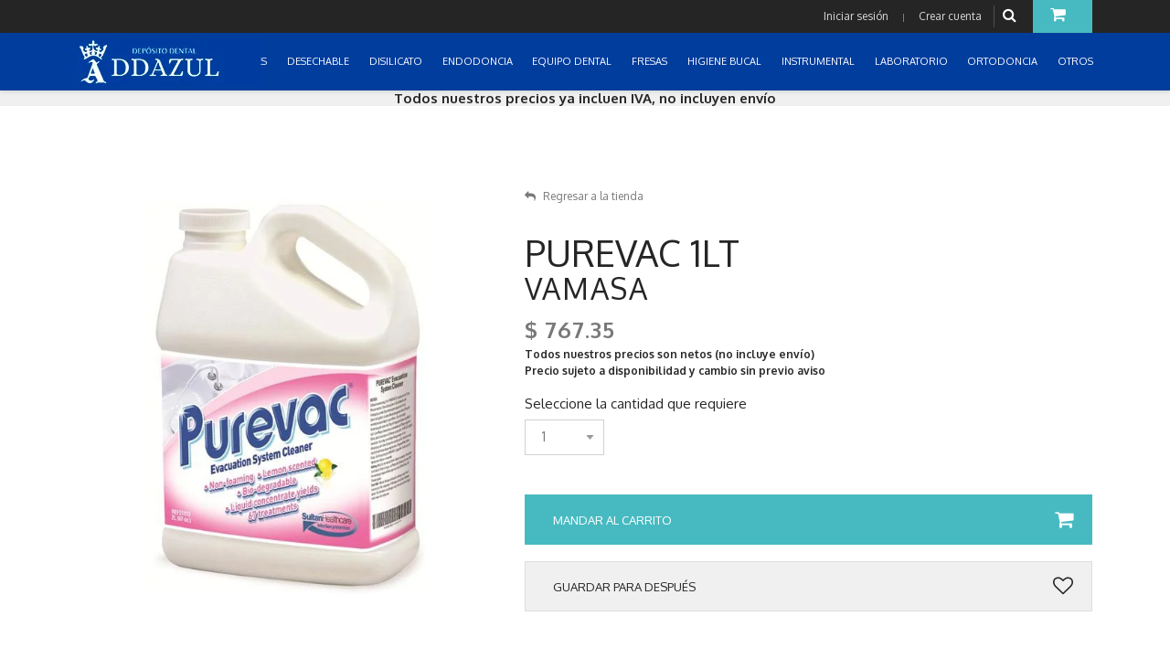

--- FILE ---
content_type: text/html; charset=UTF-8
request_url: https://ddazul.com/258-consumibles/495-limpieza-y-esterilizacion/4266-purevac-1lt.html
body_size: 13204
content:
<!DOCTYPE html>
<html lang="es">
  <head>

    <!-- SITE TITTLE -->
    <meta charset="utf-8">
    <meta http-equiv="X-UA-Compatible" content="IE=edge">
    <meta name="viewport" content="width=device-width, initial-scale=1">
    <title>Purevac 1lt</title>
    <meta name="description" content="Purevac 1lt de Vamasa en Consumibles Limpieza y esterilizacion ">
    <meta name="og:title" property="og:title" content="Purevac 1lt">
    <meta property="og:type" content="website" />
    <meta property="og:url" content="https://ddazul.com/258-consumibles/495-limpieza-y-esterilizacion/4266-purevac-1lt.html" />
    <meta property="og:image" content="https://ddazul.com/productos/20200211122618-46a6f09feec25925deff74499f08eead.jpg" /><meta name="twitter:image" content="https://ddazul.com/productos/20200211122618-46a6f09feec25925deff74499f08eead.jpg" />

    <meta property="og:description" content="Detalle de Purevac 1lt de Vamasa en Consumibles Limpieza y esterilizacion. Haz tu pedido Online y recógelo en Depósito Dental DDAzul o lo enviamos a tu domicilio o consultorio" />
    <meta property="og:site_name" content="Depósito Dental DDAzul">

    <link rel="canonical" href="https://ddazul.com/258-consumibles/495-limpieza-y-esterilizacion/4266-purevac-1lt.html" />
    <meta name="twitter:card" content="summary_large_image" />
    <meta name="twitter:description" content="Detalle de Purevac 1lt de Vamasa en Consumibles Limpieza y esterilizacion. Haz tu pedido Online y recógelo en Depósito Dental DDAzul o lo enviamos a tu domicilio o consultorio" />
    <meta name="twitter:title" content="Purevac 1lt de Vamasa en Consumibles Limpieza y esterilizacion" />

    <!-- PLUGINS CSS STYLE -->
    <link href="/plugins/jquery-ui/jquery-ui.css" rel="stylesheet">
    <link href="/plugins/bootstrap/css/bootstrap.min.css" rel="stylesheet">
    <link href="/plugins/font-awesome/css/font-awesome.min.css" rel="stylesheet">
    <link href="/plugins/selectbox/select_option1.css" rel="stylesheet">
    <link href="/plugins/fancybox/jquery.fancybox.min.css" rel="stylesheet">
    <link href="/plugins/iziToast/css/iziToast.css" rel="stylesheet">
    <link href="/plugins/prismjs/prism.css" rel="stylesheet">
    <link rel="stylesheet" type="text/css" href="/plugins/rs-plugin/css/settings.css" media="screen">
    <link rel="stylesheet" type="text/css" href="/plugins/slick/slick.css" media="screen">
    <link rel="stylesheet" type="text/css" href="/plugins/slick/slick-theme.css" media="screen">
    <link rel="stylesheet" type="text/css" href="/css/estilos.css?v=20191208" media="screen">


    <!-- CUSTOM CSS -->
    <link href="/css/style.css?v=20191208" rel="stylesheet">
    <link rel="stylesheet" href="/css/default.css" id="option_color">

    <!-- Icons -->
    <link rel="shortcut icon" href="/img/favicon.png">

    <!-- HTML5 shim and Respond.js for IE8 support of HTML5 elements and media queries -->
    <!-- WARNING: Respond.js doesn't work if you view the page via file:// -->
    <!--[if lt IE 9]>
    <script src="https://oss.maxcdn.com/html5shiv/3.7.2/html5shiv.min.js"></script>
    <script src="https://oss.maxcdn.com/respond/1.4.2/respond.min.js"></script>
    <![endif]-->
    <!-- Global site tag (gtag.js) - Google Analytics -->
    <script async src="https://www.googletagmanager.com/gtag/js?id=UA-148893604-1"></script>
    <script>
      window.dataLayer = window.dataLayer || [];
      function gtag(){dataLayer.push(arguments);}
      gtag('js', new Date());

      gtag('config', 'UA-148893604-1');
    </script>

    <script type="application/ld+json">
    {
      "@context": "https://schema.org/",
      "@type": "Product",
      "name": "PUREVAC 1LT",
      "image": ["https://ddazul.com//productos/20200211122618-46a6f09feec25925deff74499f08eead.jpg"],      "description": "PUREVAC 1LT",
      "sku": "28-21112 VAM",
      "brand": {
        "@type": "Brand",
        "name": "VAMASA"
      },
      "aggregateRating": {
        "@type": "AggregateRating",
        "ratingValue": "5",
        "reviewCount": "1"
      },
      "offers": {
        "@type": "Offer",
        "url": "https://ddazul.com/258-consumibles/495-limpieza-y-esterilizacion/4266-purevac-1lt.html",
        "priceCurrency": "MXN",
        "price": "767.35",
        "priceValidUntil": "2026-02-05",
        "itemCondition": "https://schema.org/NewCondition",
        "availability": "https://schema.org/InStock",
        "seller": {
          "@type": "Organization",
          "name": "Depósito Dental Azul"
        }
      }
    }
    </script>
  </head>

  <body class="body-wrapper version1">

    <div class="main-wrapper">

      <!-- HEADER -->
      
<div class="header clearfix">

  <!-- TOPBAR -->
  <div class="topBar">
    <div class="container">
      <div class="row">
        <div class="col-md-6 d-none d-md-block">
          <ul class="list-inline">
          <!--
            <li><a href="https://www.facebook.com/depositodentalazul/"><i class="fa fa-facebook"></i></a></li>
            <li><a href="#"><i class="fa fa-twitter"></i></a></li>
            <li><a href="#"><i class="fa fa-dribbble"></i></a></li>
            <li><a href="#"><i class="fa fa-vimeo"></i></a></li>
            <li><a href="#"><i class="fa fa-tumblr"></i></a></li>
        -->
          </ul>
        </div>
        <div class="col-md-6 col-12">
          <ul class="list-inline float-right top-right">
                          <li class="account-login"><span><a data-toggle="modal" href='.login-modal'>Iniciar sesión</a><small> | </small><a data-toggle="modal" href='#signup' onclick="$('#registro_alerta').html(''); $('#registro_alerta').removeClass('alert alert-danger'); $('#registro_btn').css('display', 'block'); $('#registro_btn_espere').css('display', 'none');">Crear cuenta</a></span></li>
                        <li class="searchBox">
              <a href="#" title="Buscar productos"><i class="fa fa-search"></i></a>
              <ul class="dropdown-menu dropdown-menu-right">
                <li>
                  <form method="post" action="/buscar.html">
                    <span class="input-group">
                      <input type="text" id="query" name="query" class="form-control" placeholder="Buscar..." aria-describedby="basic-addon2">
                      <button type="submit" class="input-group-addon">Buscar</button>
                    </span>
                  </form>
                </li>
              </ul>
            </li>
                        <li class="dropdown cart-dropdown">
                                <a href="javascript:void(0)" class="dropdown-toggle" data-toggle="dropdown" title="Carrito sin productos"><i class="fa fa-shopping-cart"></i></a>
                  <ul class="dropdown-menu dropdown-menu-right">
                  <li>
                    <div class="btn-group" role="group" aria-label="...">
                      Aún no tienes productos en tu carrito
                    </div>
                  </li>
                                <li>
                  <div class="btn-group" role="group" aria-label="...">
                    <button type="button" class="btn btn-default" onclick="location.href='/lista-de-deseos.html';">Ver mi lista de deseos</button>
                  </div>
                </li>
              </ul>
            </li>
                      </ul>
        </div>
      </div>
    </div>
  </div>
  <!-- NAVBAR -->
  <nav class="navbar navbar-main navbar-default navbar-expand-md" role="navigation" style="background-color: #003d9d">
    <div class="container">
      <!-- Brand and toggle get grouped for better mobile display -->

      <a class="navbar-brand" href="/">
        <img src='/img/logodda.png' alt="Logo Depósito Dental DDAzul" />
      </a>
      <button class="navbar-toggler" type="button" data-toggle="collapse" data-target=".navbar-ex1-collapse" aria-controls="navbar-ex1-collapse" aria-expanded="false" aria-label="Toggle navigation">
        <span class="fa fa-bars"></span>
      </button>


      <!-- Collect the nav links, forms, and other content for toggling -->
      <div class="collapse navbar-collapse navbar-ex1-collapse" style="background-color: #003d9d">
        <ul class="nav navbar-nav ml-auto">
                      <li class="nav-item dropdown ">
              <a href="javascript:void(0)" title="Menú Inicio" class="dropdown-toggle nav-link" data-toggle="dropdown" role="button" aria-haspopup="true" aria-expanded="false">CONSUMIBLES </a>
              <ul class="dropdown-menu dropdown-menu-left" style="top:unset;">
                <li class=""><a href="/258-consumibles/443-acetatos/" title="Departamento ACETATOS">ACETATOS</a></li><li class=""><a href="/258-consumibles/440-acido-grabador/" title="Departamento ACIDO GRABADOR">ACIDO GRABADOR</a></li><li class=""><a href="/258-consumibles/471-acondicionador-de-tejidos/" title="Departamento ACONDICIONADOR DE TEJIDOS">ACONDICIONADOR DE TEJIDOS</a></li><li class=""><a href="/258-consumibles/490-acrilicos/" title="Departamento ACRILICOS">ACRILICOS</a></li><li class=""><a href="/258-consumibles/496-adhesivos/" title="Departamento ADHESIVOS">ADHESIVOS</a></li><li class=""><a href="/258-consumibles/442-aislamiento/" title="Departamento AISLAMIENTO">AISLAMIENTO</a></li><li class=""><a href="/258-consumibles/445-amalgama/" title="Departamento AMALGAMA">AMALGAMA</a></li><li class=""><a href="/258-consumibles/494-anestesicos/" title="Departamento ANESTESICOS">ANESTESICOS</a></li><li class=""><a href="/258-consumibles/444-bases/" title="Departamento BASES">BASES</a></li><li class=""><a href="/258-consumibles/491-cementos/" title="Departamento CEMENTOS">CEMENTOS</a></li><li class=""><a href="/258-consumibles/446-cirugia/" title="Departamento CIRUGIA">CIRUGIA</a></li><li class=""><a href="/258-consumibles/447-coronas/" title="Departamento CORONAS">CORONAS</a></li><li class=""><a href="/258-consumibles/460-desensibilizantes-/" title="Departamento DESENSIBILIZANTES ">DESENSIBILIZANTES </a></li><li class=""><a href="/258-consumibles/495-limpieza-y-esterilizacion/" title="Departamento LIMPIEZA Y ESTERILIZACION">LIMPIEZA Y ESTERILIZACION</a></li><li class=""><a href="/258-consumibles/448-hemostaticos/" title="Departamento HEMOSTATICOS">HEMOSTATICOS</a></li><li class=""><a href="/258-consumibles/497-impresion/" title="Departamento IMPRESION">IMPRESION</a></li><li class=""><a href="/258-consumibles/449-indicador-de-caries/" title="Departamento INDICADOR DE CARIES">INDICADOR DE CARIES</a></li><li class=""><a href="/258-consumibles/461-lubricantes-y-quelantes/" title="Departamento LUBRICANTES Y QUELANTES">LUBRICANTES Y QUELANTES</a></li><li class=""><a href="/258-consumibles/450-oficina/" title="Departamento OFICINA">OFICINA</a></li><li class=""><a href="/258-consumibles/452-profilaxis/" title="Departamento PROFILAXIS">PROFILAXIS</a></li><li class=""><a href="/258-consumibles/441-pulidores-y-abrasivos/" title="Departamento PULIDORES Y ABRASIVOS">PULIDORES Y ABRASIVOS</a></li><li class=""><a href="/258-consumibles/501-rayos-x/" title="Departamento RAYOS X">RAYOS X</a></li><li class=""><a href="/258-consumibles/453-regeneracion-osea-/" title="Departamento REGENERACION OSEA ">REGENERACION OSEA </a></li><li class=""><a href="/258-consumibles/492-resinas/" title="Departamento RESINAS">RESINAS</a></li><li class=""><a href="/258-consumibles/493-yesos/" title="Departamento YESOS">YESOS</a></li><li class=""><a href="/258-consumibles/530-cad-cam/" title="Departamento CAD-CAM">CAD-CAM</a></li>              </ul>
            </li>
                      <li class="nav-item dropdown ">
              <a href="javascript:void(0)" title="Menú Inicio" class="dropdown-toggle nav-link" data-toggle="dropdown" role="button" aria-haspopup="true" aria-expanded="false">DESECHABLE </a>
              <ul class="dropdown-menu dropdown-menu-left" style="top:unset;">
                <li class=""><a href="/217-desechables/291-agujas/" title="Departamento AGUJAS">AGUJAS</a></li><li class=""><a href="/217-desechables/359-algodon/" title="Departamento ALGODON">ALGODON</a></li><li class=""><a href="/217-desechables/414-bolsas-desechables/" title="Departamento BOLSAS DESECHABLES">BOLSAS DESECHABLES</a></li><li class=""><a href="/217-desechables/317-bolsas-para-esterilizar/" title="Departamento BOLSAS PARA ESTERILIZAR">BOLSAS PARA ESTERILIZAR</a></li><li class=""><a href="/217-desechables/264-campos/" title="Departamento CAMPOS">CAMPOS</a></li><li class=""><a href="/217-desechables/265-cubrebocas/" title="Departamento CUBREBOCAS">CUBREBOCAS</a></li><li class=""><a href="/217-desechables/281-desechable/" title="Departamento DESECHABLE">DESECHABLE</a></li><li class=""><a href="/217-desechables/271-eyectores/" title="Departamento EYECTORES">EYECTORES</a></li><li class=""><a href="/217-desechables/368-gasas/" title="Departamento GASAS">GASAS</a></li><li class=""><a href="/217-desechables/316-guantes-esteril/" title="Departamento GUANTES ESTERIL">GUANTES ESTERIL</a></li><li class=""><a href="/217-desechables/315-guantes-nitrilo/" title="Departamento GUANTES NITRILO">GUANTES NITRILO</a></li><li class=""><a href="/217-desechables/314-guantes-vinyl/" title="Departamento GUANTES VINYL">GUANTES VINYL</a></li><li class=""><a href="/217-desechables/408-sanitas/" title="Departamento SANITAS">SANITAS</a></li><li class=""><a href="/217-desechables/263-vasos/" title="Departamento VASOS">VASOS</a></li><li class=""><a href="/217-desechables/266-guantes-latex/" title="Departamento GUANTES LATEX">GUANTES LATEX</a></li>              </ul>
            </li>
                      <li class="nav-item dropdown ">
              <a href="javascript:void(0)" title="Menú Inicio" class="dropdown-toggle nav-link" data-toggle="dropdown" role="button" aria-haspopup="true" aria-expanded="false">DISILICATO </a>
              <ul class="dropdown-menu dropdown-menu-left" style="top:unset;">
                              </ul>
            </li>
                      <li class="nav-item dropdown ">
              <a href="javascript:void(0)" title="Menú Inicio" class="dropdown-toggle nav-link" data-toggle="dropdown" role="button" aria-haspopup="true" aria-expanded="false">ENDODONCIA </a>
              <ul class="dropdown-menu dropdown-menu-left" style="top:unset;">
                <li class=""><a href="/238-endodoncia/439-consumibles/" title="Departamento CONSUMIBLES">CONSUMIBLES</a></li><li class=""><a href="/238-endodoncia/318-grapas/" title="Departamento GRAPAS">GRAPAS</a></li><li class=""><a href="/238-endodoncia/321-gutta-percha/" title="Departamento GUTTA PERCHA">GUTTA PERCHA</a></li><li class=""><a href="/238-endodoncia/319-limas/" title="Departamento LIMAS">LIMAS</a></li><li class=""><a href="/238-endodoncia/366-postes/" title="Departamento POSTES">POSTES</a></li><li class=""><a href="/238-endodoncia/394-soluciones/" title="Departamento SOLUCIONES">SOLUCIONES</a></li><li class=""><a href="/238-endodoncia/324-puntas-de-papel/" title="Departamento PUNTAS DE PAPEL">PUNTAS DE PAPEL</a></li>              </ul>
            </li>
                      <li class="nav-item dropdown ">
              <a href="javascript:void(0)" title="Menú Inicio" class="dropdown-toggle nav-link" data-toggle="dropdown" role="button" aria-haspopup="true" aria-expanded="false">EQUIPO DENTAL </a>
              <ul class="dropdown-menu dropdown-menu-left" style="top:unset;">
                <li class=""><a href="/256-equipo-dental/418-endodoncia/" title="Departamento ENDODONCIA">ENDODONCIA</a></li><li class=""><a href="/256-equipo-dental/432-amalgamador/" title="Departamento AMALGAMADOR">AMALGAMADOR</a></li><li class=""><a href="/256-equipo-dental/430-camara-intraoral/" title="Departamento CAMARA INTRAORAL">CAMARA INTRAORAL</a></li><li class=""><a href="/256-equipo-dental/419-escareadores/" title="Departamento ESCAREADORES">ESCAREADORES</a></li><li class=""><a href="/256-equipo-dental/428-compresores/" title="Departamento COMPRESORES">COMPRESORES</a></li><li class=""><a href="/256-equipo-dental/427-lupas/" title="Departamento LUPAS">LUPAS</a></li><li class=""><a href="/256-equipo-dental/421-lampara-de-fotocurado-/" title="Departamento LAMPARA DE FOTOCURADO ">LAMPARA DE FOTOCURADO </a></li><li class=""><a href="/256-equipo-dental/420-esterilizacion/" title="Departamento ESTERILIZACION">ESTERILIZACION</a></li><li class=""><a href="/256-equipo-dental/422-unidades-dentales/" title="Departamento UNIDADES DENTALES">UNIDADES DENTALES</a></li><li class=""><a href="/256-equipo-dental/423-rayos-x/" title="Departamento RAYOS X">RAYOS X</a></li><li class=""><a href="/256-equipo-dental/459-eyector-quirurgico/" title="Departamento EYECTOR QUIRURGICO">EYECTOR QUIRURGICO</a></li><li class=""><a href="/256-equipo-dental/469-muebles/" title="Departamento MUEBLES">MUEBLES</a></li><li class=""><a href="/256-equipo-dental/424-piezas-de-mano/" title="Departamento PIEZAS DE MANO">PIEZAS DE MANO</a></li><li class=""><a href="/256-equipo-dental/429-micromotores/" title="Departamento MICROMOTORES">MICROMOTORES</a></li><li class=""><a href="/256-equipo-dental/518-refacciones/" title="Departamento REFACCIONES">REFACCIONES</a></li>              </ul>
            </li>
                      <li class="nav-item dropdown ">
              <a href="javascript:void(0)" title="Menú Inicio" class="dropdown-toggle nav-link" data-toggle="dropdown" role="button" aria-haspopup="true" aria-expanded="false">FRESAS </a>
              <ul class="dropdown-menu dropdown-menu-left" style="top:unset;">
                <li class=""><a href="/216-fresas-/516-tronco-conica-punta-plana/" title="Departamento TRONCO CÓNICA PUNTA PLANA">TRONCO CÓNICA PUNTA PLANA</a></li><li class=""><a href="/216-fresas-/517-tronco-conica-punta-redondeada/" title="Departamento TRONCO CÓNICA PUNTA REDONDEADA">TRONCO CÓNICA PUNTA REDONDEADA</a></li><li class=""><a href="/216-fresas-/514-flama/" title="Departamento FLAMA">FLAMA</a></li><li class=""><a href="/216-fresas-/505-bola/" title="Departamento BOLA">BOLA</a></li><li class=""><a href="/216-fresas-/510-pera-/" title="Departamento PERA ">PERA </a></li><li class=""><a href="/216-fresas-/513-punta-de-lapiz/" title="Departamento PUNTA DE LÁPIZ">PUNTA DE LÁPIZ</a></li><li class=""><a href="/216-fresas-/508-rueda-de-carro/" title="Departamento RUEDA DE CARRO">RUEDA DE CARRO</a></li><li class=""><a href="/216-fresas-/515-balon-/" title="Departamento BALÓN ">BALÓN </a></li><li class=""><a href="/216-fresas-/466-otros/" title="Departamento OTROS">OTROS</a></li><li class=""><a href="/216-fresas-/509-carillas/" title="Departamento CARILLAS">CARILLAS</a></li><li class=""><a href="/216-fresas-/512-cilindrica/" title="Departamento CILÍNDRICA">CILÍNDRICA</a></li><li class=""><a href="/216-fresas-/511-corte-de-profundidad-/" title="Departamento CORTE DE PROFUNDIDAD ">CORTE DE PROFUNDIDAD </a></li><li class=""><a href="/216-fresas-/506-cono-invertido/" title="Departamento CONO INVERTIDO">CONO INVERTIDO</a></li><li class=""><a href="/216-fresas-/507-barril/" title="Departamento BARRIL">BARRIL</a></li>              </ul>
            </li>
                      <li class="nav-item dropdown ">
              <a href="javascript:void(0)" title="Menú Inicio" class="dropdown-toggle nav-link" data-toggle="dropdown" role="button" aria-haspopup="true" aria-expanded="false">HIGIENE BUCAL </a>
              <ul class="dropdown-menu dropdown-menu-left" style="top:unset;">
                <li class=""><a href="/245-higiene-bucal/356-cepillos/" title="Departamento CEPILLOS">CEPILLOS</a></li><li class=""><a href="/245-higiene-bucal/357-enjuagues/" title="Departamento ENJUAGUES">ENJUAGUES</a></li><li class=""><a href="/245-higiene-bucal/358-blanqueamientos/" title="Departamento BLANQUEAMIENTOS">BLANQUEAMIENTOS</a></li><li class=""><a href="/245-higiene-bucal/354-hilo-dental/" title="Departamento HILO DENTAL">HILO DENTAL</a></li><li class=""><a href="/245-higiene-bucal/355-pastas-dentales/" title="Departamento PASTAS DENTALES">PASTAS DENTALES</a></li>              </ul>
            </li>
                      <li class="nav-item dropdown ">
              <a href="javascript:void(0)" title="Menú Inicio" class="dropdown-toggle nav-link" data-toggle="dropdown" role="button" aria-haspopup="true" aria-expanded="false">INSTRUMENTAL </a>
              <ul class="dropdown-menu dropdown-menu-left" style="top:unset;">
                <li class=""><a href="/215-instrumental/261-basicos/" title="Departamento BASICOS">BASICOS</a></li><li class=""><a href="/215-instrumental/477-pinzas/" title="Departamento PINZAS">PINZAS</a></li><li class=""><a href="/215-instrumental/478-tijeras/" title="Departamento TIJERAS">TIJERAS</a></li><li class=""><a href="/215-instrumental/480-abreboca/" title="Departamento ABREBOCA">ABREBOCA</a></li><li class=""><a href="/249-otros/410-otros/" title="Departamento OTROS">OTROS</a></li><li class=""><a href="/215-instrumental/485-espatulas/" title="Departamento ESPATULAS">ESPATULAS</a></li><li class=""><a href="/215-instrumental/480-abreboca/" title="Departamento ABREBOCA">ABREBOCA</a></li><li class=""><a href="/215-instrumental/482-alicate/" title="Departamento ALICATE">ALICATE</a></li><li class=""><a href="/215-instrumental/478-tijeras/" title="Departamento TIJERAS">TIJERAS</a></li><li class=""><a href="/215-instrumental/499-retractores-y-abrebocas/" title="Departamento RETRACTORES Y ABREBOCAS">RETRACTORES Y ABREBOCAS</a></li><li class=""><a href="/215-instrumental/522-aislamiento/" title="Departamento AISLAMIENTO">AISLAMIENTO</a></li><li class=""><a href="/215-instrumental/523-cirugia/" title="Departamento CIRUGIA">CIRUGIA</a></li><li class=""><a href="/215-instrumental/524-ortodoncia/" title="Departamento ORTODONCIA">ORTODONCIA</a></li><li class=""><a href="/215-instrumental/525-diagnostico/" title="Departamento DIAGNOSTICO">DIAGNOSTICO</a></li><li class=""><a href="/215-instrumental/526-periodoncia/" title="Departamento PERIODONCIA">PERIODONCIA</a></li>              </ul>
            </li>
                      <li class="nav-item dropdown ">
              <a href="javascript:void(0)" title="Menú Inicio" class="dropdown-toggle nav-link" data-toggle="dropdown" role="button" aria-haspopup="true" aria-expanded="false">LABORATORIO </a>
              <ul class="dropdown-menu dropdown-menu-left" style="top:unset;">
                <li class=""><a href="/246-laboratorio/361-dientes-de-acrilico/" title="Departamento DIENTES DE ACRILICO">DIENTES DE ACRILICO</a></li><li class=""><a href="/246-laboratorio/377-discos-para-pulir-y-cortar/" title="Departamento DISCOS PARA PULIR Y CORTAR">DISCOS PARA PULIR Y CORTAR</a></li><li class=""><a href="/246-laboratorio/412-fresones/" title="Departamento FRESONES">FRESONES</a></li><li class=""><a href="/246-laboratorio/376-investimento-/" title="Departamento INVESTIMENTO ">INVESTIMENTO </a></li><li class=""><a href="/246-laboratorio/393-mantas-para-pulir/" title="Departamento MANTAS PARA PULIR">MANTAS PARA PULIR</a></li><li class=""><a href="/246-laboratorio/365-metales/" title="Departamento METALES">METALES</a></li><li class=""><a href="/246-laboratorio/436-otros/" title="Departamento OTROS">OTROS</a></li><li class=""><a href="/246-laboratorio/362-preformas-de-cera/" title="Departamento PREFORMAS DE CERA">PREFORMAS DE CERA</a></li><li class=""><a href="/246-laboratorio/374-trabajos-de-zirconia/" title="Departamento TRABAJOS DE ZIRCONIA">TRABAJOS DE ZIRCONIA</a></li><li class=""><a href="/246-laboratorio/363-muflas/" title="Departamento MUFLAS">MUFLAS</a></li><li class=""><a href="/246-laboratorio/365-metales/" title="Departamento METALES">METALES</a></li><li class=""><a href="/246-laboratorio/464-flexibles/" title="Departamento FLEXIBLES">FLEXIBLES</a></li><li class=""><a href="/246-laboratorio/500-porcelana/" title="Departamento PORCELANA">PORCELANA</a></li><li class=""><a href="/246-laboratorio/378-separador/" title="Departamento SEPARADOR">SEPARADOR</a></li>              </ul>
            </li>
                      <li class="nav-item dropdown ">
              <a href="javascript:void(0)" title="Menú Inicio" class="dropdown-toggle nav-link" data-toggle="dropdown" role="button" aria-haspopup="true" aria-expanded="false">ORTODONCIA </a>
              <ul class="dropdown-menu dropdown-menu-left" style="top:unset;">
                <li class=""><a href="/240-ortodoncia/343-arcos-de-acero/" title="Departamento ARCOS DE ACERO">ARCOS DE ACERO</a></li><li class=""><a href="/240-ortodoncia/373-arcos-de-niti/" title="Departamento ARCOS DE NITI">ARCOS DE NITI</a></li><li class=""><a href="/240-ortodoncia/336-alambre-orto/" title="Departamento ALAMBRE ORTO">ALAMBRE ORTO</a></li><li class=""><a href="/240-ortodoncia/333-brackets/" title="Departamento BRACKETS">BRACKETS</a></li><li class=""><a href="/240-ortodoncia/332-cadena-abierta/" title="Departamento CADENA ABIERTA">CADENA ABIERTA</a></li><li class=""><a href="/240-ortodoncia/334-cadena-cerrada/" title="Departamento CADENA CERRADA">CADENA CERRADA</a></li><li class=""><a href="/240-ortodoncia/457-cadena-mediana/" title="Departamento CADENA MEDIANA">CADENA MEDIANA</a></li><li class=""><a href="/240-ortodoncia/372-aditamentos/" title="Departamento ADITAMENTOS">ADITAMENTOS</a></li><li class=""><a href="/240-ortodoncia/367-ligas-intraorales/" title="Departamento LIGAS INTRAORALES">LIGAS INTRAORALES</a></li><li class=""><a href="/240-ortodoncia/372-aditamentos/" title="Departamento ADITAMENTOS">ADITAMENTOS</a></li><li class=""><a href="/240-ortodoncia/335-material-para-bandas/" title="Departamento MATERIAL PARA BANDAS">MATERIAL PARA BANDAS</a></li><li class=""><a href="/240-ortodoncia/438-aparatos-/" title="Departamento APARATOS ">APARATOS </a></li><li class=""><a href="/240-ortodoncia/329-modulos/" title="Departamento MODULOS">MODULOS</a></li><li class=""><a href="/240-ortodoncia/346-set-de-tubos/" title="Departamento SET DE TUBOS">SET DE TUBOS</a></li><li class=""><a href="/240-ortodoncia/330-bandas-con-tubo/" title="Departamento BANDAS CON TUBO">BANDAS CON TUBO</a></li><li class=""><a href="/240-ortodoncia/331-bandas-sin-tubo/" title="Departamento BANDAS SIN TUBO">BANDAS SIN TUBO</a></li><li class=""><a href="/240-ortodoncia/340-caja-orto/" title="Departamento CAJA ORTO">CAJA ORTO</a></li><li class=""><a href="/240-ortodoncia/438-aparatos-/" title="Departamento APARATOS ">APARATOS </a></li>              </ul>
            </li>
                      <li class="nav-item dropdown ">
              <a href="javascript:void(0)" title="Menú Inicio" class="dropdown-toggle nav-link" data-toggle="dropdown" role="button" aria-haspopup="true" aria-expanded="false">OTROS </a>
              <ul class="dropdown-menu dropdown-menu-left" style="top:unset;">
                <li class=""><a href="/249-otros/410-otros/" title="Departamento OTROS">OTROS</a></li>              </ul>
            </li>
                  </ul>
      </div><!-- /.navbar-collapse -->
      <div class="version2">
                  <div class="dropdown cart-dropdown">
            <a href="javascript:void(0)" class="dropdown-toggle shop-cart" data-toggle="dropdown" title="Tu carrito está vacío">
              <i class="fa fa-shopping-cart"></i>
            </a>
            <ul class="dropdown-menu dropdown-menu-right">
              <li>Aún no tienes productos en tu carrito
              </li>
            </ul>
          </div>
              </div>
    </div>
  </nav>

</div>


      <!-- LIGHT SECTION -->
      <section class="lightSection clearfix pageHeader" style="max-height: 17px; font-size: 15px;">
        <div class="container" style="width: 100%">

          <div class="row align-items-center d-none d-lg-block">
            <div class="col-12" align="center">
              <b>Todos nuestros precios ya incluen IVA, no incluyen envío</b>
            </div>
          </div>

          <div class="row align-items-center d-lg-none">
            <div class="col-4">
              <a href="javascript:window.history.back();" style="color:#000">Regresar</a>            </div>
            <div class="col-8" align="right">
              Todos nuestros precios ya incluen IVA, no incluyen envío
            </div>
          </div>

        </div>
      </section>

      <!-- MAIN CONTENT SECTION -->
      <section class="mainContent clearfix">
        <div class="container">
          <div class="row singleProduct">
            <div class="col-md-12">
              <div class="media flex-wrap">

                <div class="media-left productSlider">


                                          <div class="img-magnifier-container">
                          <img src="/productos/20200211122618-46a6f09feec25925deff74499f08eead.jpg" id="myimage" alt="PUREVAC 1LT" style="max-width: 100%" onclick="activarLupa()">
                        </div>
                      


                </div>
                <div class="media-body">
                  <div id="prueba"></div>
                  <ul class="list-inline">
                    <li><a href="\index.php" title="Regresar al inicio"><i class="fa fa-reply" aria-hidden="true"></i>Regresar a la tienda</a></li>                  </ul>
                  <h1>PUREVAC 1LT</h1>
                  <a href='\marcas\66-vamasa' title="Ver productos de la marca VAMASA"><h2>VAMASA</h2></a>
                  <h3 style="margin-bottom: 5px">$ 767.35</h3>
                                    <b>Todos nuestros precios son netos  (no incluye envío)<br />Precio sujeto a disponibilidad y cambio sin previo aviso</b><br /><br />

                  <div class="row col-12"><label class="form-label">Seleccione la cantidad que requiere</label></div>
                  <span class="quick-drop resizeWidth">
                    <select name="cantidad" id="cantidad" class="select-drop">
                      <option value="1">1</option><option value="2">2</option><option value="3">3</option><option value="4">4</option><option value="5">5</option><option value="6">6</option><option value="7">7</option><option value="8">8</option><option value="9">9</option><option value="10">10</option><option value="11">11</option><option value="12">12</option><option value="13">13</option><option value="14">14</option><option value="15">15</option><option value="16">16</option><option value="17">17</option><option value="18">18</option><option value="19">19</option><option value="20">20</option>                    </select>
                  </span>

                  <div class="btn-area">
                    <a onclick="$(window).scrollTop(0); agregarCarrito(4266, $('#cantidad').val());" class="btn btn-primary btn-block" style="width:100%">Mandar al carrito <i class="fa fa-shopping-cart" aria-hidden="true"></i></a><br /><br />
                    <a data-toggle="modal" href=".login-modal" class="btn btn-secondary btn-default" style="text-align:left; padding-left:30px; font-size:13px; width: 100%; position: relative; line-height: 55px; height: 55px" title="Guardar producto en mi lista de deseos">Guardar para después  <i class="fa fa-heart-o" aria-hidden="true" style="position: absolute; right: 20px; top: 16px; font-size: 22px;"></i></a>                    <div class="addthis_inline_share_toolbox" style="padding-top: 20px"></div>
                  </div>

                </div>
              </div>
            </div>
          </div>
                      <div class="page-header">
              <h4>Productos relacionados</h4>
            </div>
            <div class="row productsContent">
              
                              <div class="col-lg-4 col-md-4">
                  <div class="productBox producto-horizontal">
                    <div class="text-center">
                      <a href="/258-consumibles/492-resinas/4352-.html" title="Ver el producto ">
                        <img src="/productos/20200224132536-6afcf23c6bef3ea5cd3bb2fe3d4c80c1.jpg" class="imagen" alt="">                      </a>
                    </div>
                    <div class="productCaption clearfix">
                      <a href="/258-consumibles/492-resinas/4352-.html" title="Ver el producto ">
                        <h5></h5>
                      </a>
                      <h3>$ 0.00</h3>
                      <button class="btn btn-default" onclick="agregarCarrito(4352, 1);"><i class="fa fa-shopping-basket"></i></button>
                      <button class="btn btn-default" onclick="window.location.href = '/258-consumibles/492-resinas/4352-.html'"><i class="fa fa-eye"></i></button>
                    </div>
                  </div>
                </div>
                              <div class="col-lg-4 col-md-4">
                  <div class="productBox producto-horizontal">
                    <div class="text-center">
                      <a href="/258-consumibles/497-impresion/5635-.html" title="Ver el producto ">
                        <img src="/productos/20210930161116-dab8d09ae6ce7022eef21c68426f90905495.png" class="imagen" alt="">                      </a>
                    </div>
                    <div class="productCaption clearfix">
                      <a href="/258-consumibles/497-impresion/5635-.html" title="Ver el producto ">
                        <h5></h5>
                      </a>
                      <h3>$ 0.00</h3>
                      <button class="btn btn-default" onclick="agregarCarrito(5635, 1);"><i class="fa fa-shopping-basket"></i></button>
                      <button class="btn btn-default" onclick="window.location.href = '/258-consumibles/497-impresion/5635-.html'"><i class="fa fa-eye"></i></button>
                    </div>
                  </div>
                </div>
                              <div class="col-lg-4 col-md-4">
                  <div class="productBox producto-horizontal">
                    <div class="text-center">
                      <a href="/258-consumibles/447-coronas/10325-.html" title="Ver el producto ">
                        <img src="/productos/20231116173403-74fc5618fd95ffe0aabeb2042ef907d79761.png" class="imagen" alt="">                      </a>
                    </div>
                    <div class="productCaption clearfix">
                      <a href="/258-consumibles/447-coronas/10325-.html" title="Ver el producto ">
                        <h5></h5>
                      </a>
                      <h3>$ 0.00</h3>
                      <button class="btn btn-default" onclick="agregarCarrito(10325, 1);"><i class="fa fa-shopping-basket"></i></button>
                      <button class="btn btn-default" onclick="window.location.href = '/258-consumibles/447-coronas/10325-.html'"><i class="fa fa-eye"></i></button>
                    </div>
                  </div>
                </div>
              
            </div>
                  </div>
      </section>

      <div class="footer clearfix">
  <div class="container">
    <div class="row">
      <div class="col-md-2 col-12">
        <div class="footerLink">
          <h5>CATEGORÍAS</h5>
          <ul class="list-unstyled">
            <li><a href="/215-instrumental/" title="Categoría INSTRUMENTAL">INSTRUMENTAL</a></li><li><a href="/238-endodoncia/" title="Categoría ENDODONCIA">ENDODONCIA</a></li><li><a href="/246-laboratorio/" title="Categoría LABORATORIO">LABORATORIO</a></li><li><a href="/249-otros/" title="Categoría OTROS">OTROS</a></li><li><a href="/263-didactico/" title="Categoría DIDACTICO">DIDACTICO</a></li>          </ul>
        </div>
      </div>
      <div class="col-md-2 col-12">
        <div class="footerLink">
          <h5>MARCAS</h5>
          <ul class="list-unstyled">
            <li><a href="/marcas/44-fijodent/" title="Marca FIJODENT">FIJODENT</a></li><li><a href="/marcas/65-coa/" title="Marca COA">COA</a></li><li><a href="/marcas/203-ethicon/" title="Marca ETHICON">ETHICON</a></li><li><a href="/marcas/240-ruther-dental/" title="Marca RUTHER DENTAL">RUTHER DENTAL</a></li><li><a href="/marcas/22-ambiderm/" title="Marca AMBIDERM">AMBIDERM</a></li>          </ul>
        </div>
      </div>
      <div class="col-md-2 col-12">
        <div class="footerLink">
          <h5>Enlaces</h5>
          <ul class="list-unstyled">
            <li><a href="/index.php" title="Regresar a Portada">Portada</a></li>
            <li><a href="/politica-privacidad.html" title="Política de Privacidad">Política de Privacidad</a></li>
            <li><a href="/terminos-condiciones.html" title="Términos y condiciones">Términos y condiciones</a></li>
            <li><a href="/politica-devoluciones.html" title="Términos y condiciones">Política de Devoluciones</a></li>
            <li style="padding-top: 10px;">
              <a href="https://play.google.com/store/apps/details?id=com.link2soft.depositodentalazul&hl=es" title="Descarga la APP de Depósito Dental DDAzul para Android"><img src="/img/googleplay.png" width="35" style="margin-right: 20px" /></a>
              <a href="https://apps.apple.com/mx/app/dep%C3%B3sito-dental-azul/id1489065479" title="Descarga la APP de Depósito Dental DDAzul para IPhone / IPad"><img src="/img/appstore.png" width="40" /></a>
            </li>
          </ul>
        </div>
      </div>
      <div class="col-md-2 col-12">
        <div class="footerLink">
          <h5>Contáctanos</h5>
          <ul class="list-unstyled">
            <li>Llámanos al 442-349-4693</li>
            <li><a href='https://www.google.com/maps/place/Depósito+Dental+Azul/@20.5870353,-100.414845,15z/data=!4m2!3m1!1s0x0:0x2129aa678a6a3a01?sa=X&ved=2ahUKEwjTm-XY75PmAhVFn-AKHZ_xAkgQ_BIwC3oECAwQCw' target='_blank' title="Mapa de ubicación de Depósito Dental DDAzul">Av. Tlacote 168, Santiago, 76179 Santiago de Querétaro, Qro.</a></li>
            <li><a href="mailto:ddazulcotizacion@hotmail.com">ddazulcotizacion@hotmail.com</a></li>
          </ul>
          <ul class="list-inline">
            <li><a href="https://www.facebook.com/depositodentalazul/" target="_blank" title="Facebook de Depósito Dental DDAzul"><i class="fa fa-facebook"></i></a></li>
          </ul>
        </div>
      </div>
      <div class="col-md-4 col-12">
        <div class="newsletter clearfix">
          <h4>Promociones</h4>
          <h3>Recíbelas gratis</h3>
          <p>Ingresa tu correo electrónico para recibir periódicamente las promociones que publicamos</p>
          <div class="input-group">
            <input type="text" class="form-control" placeholder="correo@dominio.com" aria-describedby="basic-addon2">
            <a href="#" class="input-group-addon" id="basic-addon2" title="Registrar tu correo para recibir promociones">Ok <i class="fa fa-chevron-right"></i></a>
          </div>
        </div>
      </div>
    </div>
  </div>
</div>
<!-- COPY RIGHT -->
<div class="copyRight clearfix">
  <div class="container">
    <div class="row">
      <div class="col-md-7 col-12">
        <p>&copy; 2026 Derechos reservados Depósito Dental DDAzul S.A. de C.V.</p>
      </div>
      <div class="col-md-5 col-12">
        <ul class="list-inline">
          <li><img src="/img/home/footer/card1.png" alt="Aceptamos tarjetas Visa"></li>
          <li><img src="/img/home/footer/card2.png" alt="Aceptamos PayPal"></li>
          <li><img src="/img/home/footer/card3.png" alt="Aceptamos tarjetas MasterCard"></li>
        </ul>
      </div>
    </div>
  </div>
</div>    </div>

        <!-- LOGIN MODAL -->
    <div class="modal fade login-modal" id="login" tabindex="-1" role="dialog">
      <div class="modal-dialog">
        <div class="modal-content">
          <div class="modal-header justify-content-center">
            <h3 class="modal-title">Iniciar sesión</h3>
            <button type="button" class="close" data-dismiss="modal" aria-hidden="true">&times;</button>
          </div>
          <div class="modal-body">
            <div id="login_alerta"></div>
            <form role="form" autocomplete="off">
              <div class="form-group">
                <label for="login_email">Correo electrónico</label>
                <input type="email" class="form-control" id="login_email" placeholder="correo@dominio.com">
              </div>
              <div class="form-group">
                <label for="login_clave">Password</label>
                <input type="password" class="form-control" id="login_clave" placeholder="Contraseña" autocomplete="off">
              </div>
              <div id="div_login_btn">
                <button type="button" class="btn btn-primary btn-block" onclick="autenticarme()">Autenticarme</button>
                <button type="button" class="btn btn-link btn-block" onclick="window.location='/recuperar-clave.html'">¿Olvidaste tu contraseña?</button>
              </div>
              <span id="login_btn_espere" style="display:none"><center>Por favor espere...</center></span>
            </form>
          </div>
        </div>
      </div>
    </div>

    <!-- SIGN UP MODAL -->
    <div class="modal fade" id="signup" tabindex="-1" role="dialog">
      <div class="modal-dialog">
        <div class="modal-content">
          <div class="modal-header justify-content-center">
            <button type="button" class="close" data-dismiss="modal" aria-hidden="true">&times;</button>
            <h3 class="modal-title">Crear cuenta</h3>
          </div>
          <div class="modal-body">
            <div id="registro_alerta"></div>
            <form role="form" autocomplete="off">
              <div class="form-group">
                <label for="registro_nombre">Nombre</label>
                <input type="text" class="form-control" id="registro_nombre" placeholder="Nombre completo" autocomplete="off">
              </div>
              <div class="form-group">
                <label for="registro_email">Correo electrónico <br /><small>(Enviaremos un correo para confirmar tu cuenta)</small></label>
                <input type="email" class="form-control" id="registro_email" placeholder="correo@dominio.com" autocomplete="off">
              </div>
              <div class="form-group">
                <label for="registro_clave">Contraseña</label>
                <input type="password" class="form-control" id="registro_clave" placeholder="Mínimo 8 caracteres" autocomplete="off">
              </div>
              <div class="form-group">
                <label for="registro_clave2">Confirmar contraseña</label>
                <input type="password" class="form-control" id="registro_clave2" placeholder="Mínimo 8 caracteres" autocomplete="off">
              </div>
              <button type="button" class="btn btn-primary btn-block" onclick="registrarme()" id="registro_btn">Registrarme</button>
              <span id="registro_btn_espere" style="display:none"><center>Por favor espere...</center></span>
            </form>
          </div>
        </div>
      </div>
    </div>    
    <script src="/plugins/jquery/jquery.min.js"></script>
    <script src="/plugins/jquery/jquery-migrate-3.0.0.min.js"></script>
    <script src="/plugins/jquery-ui/jquery-ui.js"></script>
    <script src="/plugins/bootstrap/js/popper.min.js"></script>
    <script src="/plugins/bootstrap/js/bootstrap.min.js"></script>
    <script src="/plugins/rs-plugin/js/jquery.themepunch.tools.min.js"></script>
    <script src="/plugins/rs-plugin/js/jquery.themepunch.revolution.min.js"></script>
    <script src="/plugins/slick/slick.min.js"></script>
    <script src="/plugins/fancybox/jquery.fancybox.min.js"></script>
    <script src="/plugins/iziToast/js/iziToast.min.js"></script>
    <script src="/plugins/prismjs/prism.js"></script>
    <script src="/plugins/selectbox/jquery.selectbox-0.1.3.min.js"></script>
    <script src="/plugins/countdown/jquery.syotimer.js"></script>
    <script src="/plugins/velocity/velocity.min.js"></script>
    <script src="/js/custom.js"></script>
    <script type="text/javascript" src="//s7.addthis.com/js/300/addthis_widget.js#pubid=ra-5dde9f3f379bec32"></script>
    <script>
function magnify(imgID, zoom) {
  var img, glass, w, h, bw;
  img = document.getElementById(imgID);

  /* Create magnifier glass: */
  glass = document.createElement("DIV");
  glass.setAttribute("class", "img-magnifier-glass");

  /* Insert magnifier glass: */
  img.parentElement.insertBefore(glass, img);

  /* Set background properties for the magnifier glass: */
  glass.style.backgroundImage = "url('" + img.src + "')";
  glass.style.backgroundRepeat = "no-repeat";
  glass.style.backgroundSize = (img.width * zoom) + "px " + (img.height * zoom) + "px";
  bw = 3;
  w = glass.offsetWidth / 2;
  h = glass.offsetHeight / 2;

  /* Execute a function when someone moves the magnifier glass over the image: */
  glass.addEventListener("mousemove", moveMagnifier);
  img.addEventListener("mousemove", moveMagnifier);

  /*and also for touch screens:*/
  glass.addEventListener("touchmove", moveMagnifier);
  img.addEventListener("touchmove", moveMagnifier);
  function moveMagnifier(e) {
    var pos, x, y;
    /* Prevent any other actions that may occur when moving over the image */
    e.preventDefault();
    /* Get the cursor's x and y positions: */
    pos = getCursorPos(e);
    x = pos.x;
    y = pos.y;
    if(isNaN(x)){
      x=e.touches[0].screenX;
      y=e.touches[0].screenY-$('#myimage').offset().top;
    }
    /* Prevent the magnifier glass from being positioned outside the image: */
    if (x > img.width - (w / zoom)) {x = img.width - (w / zoom);}
    if (x < w / zoom) {x = w / zoom;}
    if (y > img.height - (h / zoom)) {y = img.height - (h / zoom);}
    if (y < h / zoom) {y = h / zoom;}
    /* Set the position of the magnifier glass: */
    glass.style.left = (x - w) + "px";
    glass.style.top = (y - h) + "px";
    /* Display what the magnifier glass "sees": */
    glass.style.backgroundPosition = "-" + ((x * zoom) - w + bw) + "px -" + ((y * zoom) - h + bw) + "px";
  }

  function getCursorPos(e) {
    var a, x = 0, y = 0;
    e = e || window.event;
    /* Get the x and y positions of the image: */
    a = img.getBoundingClientRect();
    /* Calculate the cursor's x and y coordinates, relative to the image: */
    x = e.pageX - a.left;
    y = e.pageY - a.top;
    /* Consider any page scrolling: */
    x = x - window.pageXOffset;
    y = y - window.pageYOffset;
    return {x : x, y : y};
  }
}
function activarLupa(){
  magnify("myimage", 3);
}
    </script>
  </body>
</html>
